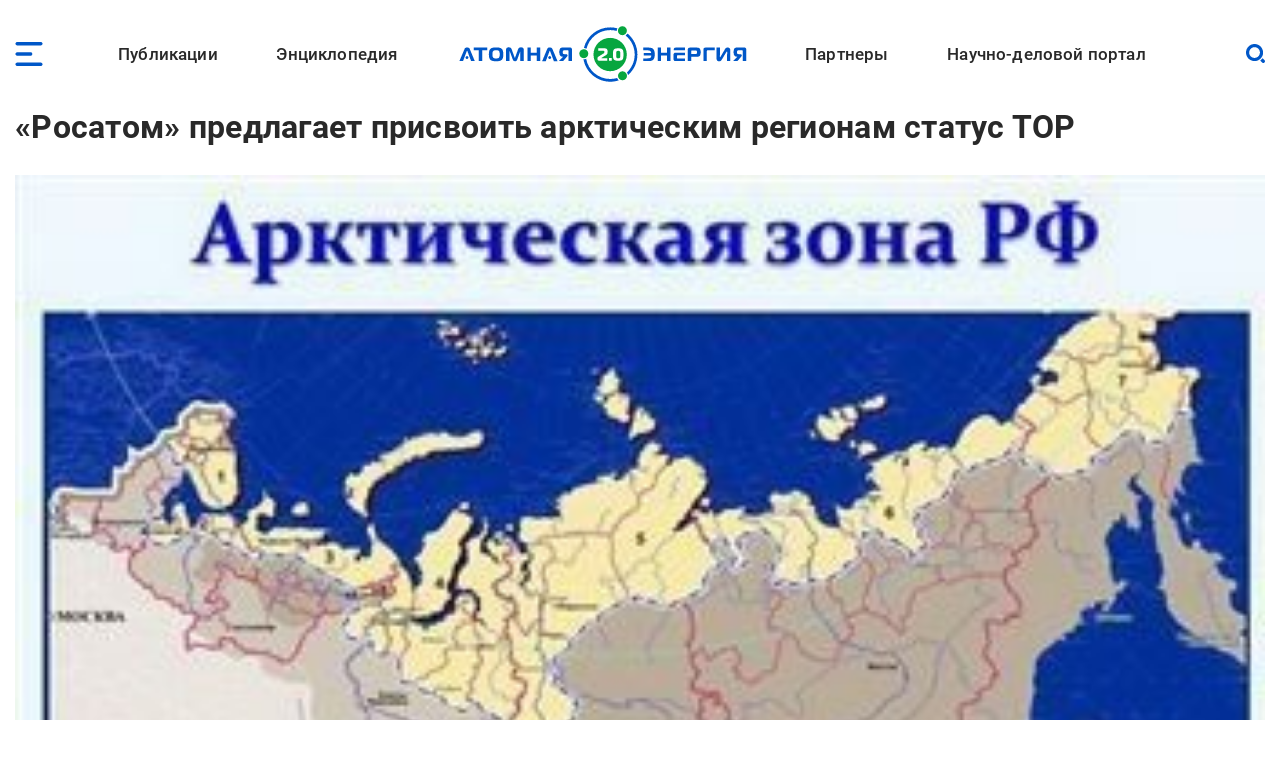

--- FILE ---
content_type: text/html; charset=UTF-8
request_url: https://www.atomic-energy.ru/news/2015/12/01/61567
body_size: 15762
content:
<!DOCTYPE html><html lang="ru" dir="ltr" prefix="og: https://ogp.me/ns#"><head><meta charset="utf-8" /><script async src="https://www.googletagmanager.com/gtag/js?id=G-T0JJ42GLZ3"></script><script>window.dataLayer = window.dataLayer || [];function gtag(){dataLayer.push(arguments)};gtag("js", new Date());gtag("set", "developer_id.dMDhkMT", true);gtag("config", "G-T0JJ42GLZ3", {"groups":"default","page_placeholder":"PLACEHOLDER_page_location"});</script><meta name="description" content="«Росатом» выступил с предложением присвоить статус территории опережающего развития субъектам, расположенным в Арктической зоне. Такую инициативу на заседании делового совета госкомиссии по вопросам развития Арктики озвучил советник гендиректора «Атомредметзолото» Александр Бурутин. Ранее стало известно, что госкомиссия по вопросам развития Арктики, которую возглавляет вице-премьер РФ Дмитрий Рогозин, рассматривает вопрос о присвоении статуса ТОР Таймыру." /><link rel="canonical" href="https://www.atomic-energy.ru/news/2015/12/01/61567" /><meta name="robots" content="max-image-preview:large" /><link rel="image_src" href="/files/images/2015/12/arctic-zona.jpg" /><meta property="og:type" content="Article" /><meta property="og:url" content="https://www.atomic-energy.ru/news/2015/12/01/61567" /><meta property="og:title" content="«Росатом» предлагает присвоить арктическим регионам статус ТОР" /><meta property="og:description" content="«Росатом» выступил с предложением присвоить статус территории опережающего развития субъектам, расположенным в Арктической зоне. Такую инициативу на заседании делового совета госкомиссии по вопросам развития Арктики озвучил советник гендиректора «Атомредметзолото» Александр Бурутин. Ранее стало известно, что госкомиссия по вопросам развития Арктики, которую возглавляет вице-премьер РФ Дмитрий Рогозин, рассматривает вопрос о присвоении статуса ТОР Таймыру." /><meta property="og:image" content="https://www.atomic-energy.ru/files/images/2015/12/arctic-zona.jpg" /><meta property="og:image:url" content="https://www.atomic-energy.ru/files/images/2015/12/arctic-zona.jpg" /><meta property="og:image:secure_url" content="https://www.atomic-energy.ru/files/images/2015/12/arctic-zona.jpg" /><meta property="og:image:type" content="image/jpeg" /><meta property="og:image:width" content="344" /><meta property="og:image:height" content="210" /><meta property="og:image:alt" content="" /><meta name="twitter:card" content="summary_large_image" /><meta name="twitter:title" content="«Росатом» предлагает присвоить арктическим регионам статус ТОР" /><meta name="twitter:description" content="«Росатом» выступил с предложением присвоить статус территории опережающего развития субъектам, расположенным в Арктической зоне. Такую инициативу на заседании делового совета госкомиссии по вопросам развития Арктики озвучил советник гендиректора «Атомредметзолото» Александр Бурутин. Ранее стало известно, что госкомиссия по вопросам развития Арктики, которую возглавляет вице-премьер РФ Дмитрий Рогозин, рассматривает вопрос о присвоении статуса ТОР Таймыру." /><meta name="twitter:image" content="https://www.atomic-energy.ru/files/images/2015/12/arctic-zona.jpg" /><meta name="twitter:image:alt" content="" /><meta name="Generator" content="Drupal 10 (https://www.drupal.org)" /><meta name="MobileOptimized" content="width" /><meta name="HandheldFriendly" content="true" /><meta name="viewport" content="width=device-width, initial-scale=1.0" /><link rel="icon" href="/themes/custom/aenergy/site_logo.png" type="image/png" /><title>«Росатом» предлагает присвоить арктическим регионам статус ТОР | Атомная энергия 2.0</title><link rel="stylesheet" media="all" href="/files/css/css_L0ZwLXp9ePUoBuzcLR3bhnBWlXL46olbvE5_up1zFNE.css?delta=0&amp;language=ru&amp;theme=aenergy&amp;include=[base64]" /><link rel="stylesheet" media="all" href="/files/css/css_aNi6P2gSOFW6wBl_ZM6bs4h5VT4JjbT87C77Mf2vLf4.css?delta=1&amp;language=ru&amp;theme=aenergy&amp;include=[base64]" /></head><body class="energy toolbar-themes toolbar-no-tabs toolbar-no-icons toolbar-themes-admin-theme--sevencust one-sidebar layout-sidebar-second path-node page-node-type-news"> <!-- Yandex.Metrika counter --><script type="text/javascript" >
(function(m,e,t,r,i,k,a){m[i]=m[i]||function(){(m[i].a=m[i].a||[]).push(arguments)};
m[i].l=1*new Date();
for (var j = 0; j < document.scripts.length; j++) {if (document.scripts[j].src === r) { return; }}
k=e.createElement(t),a=e.getElementsByTagName(t)[0],k.async=1,k.src=r,a.parentNode.insertBefore(k,a)})
(window, document, "script", "https://mc.yandex.ru/metrika/tag.js", "ym");
ym(5850427, "init", {
clickmap:true,
trackLinks:true,
accurateTrackBounce:true,
webvisor:true
});
</script><noscript><div><img src="https://mc.yandex.ru/watch/5850427" style="position:absolute; left:-9999px;" alt="" /></div></noscript> <!-- /Yandex.Metrika counter --> <a href="#main-content" class="visually-hidden focusable skip-link"> Перейти к основному содержанию </a><div class="dialog-off-canvas-main-canvas" data-off-canvas-main-canvas> <header id="logo_menu" class="fs"><div id="block-mob-menu-place" class="mob-menu-place block"><div class="click menu_open_btn"></div></div><div class="menu-place"><ul id="superfish-main" class="menu sf-menu sf-main sf-horizontal sf-style-none"><li id="main-menu-link-content48dda292-012f-4317-a5d8-a22328afbdd9" class="sf-depth-1 menuparent"><a href="/publications" class="collaps-header sf-depth-1 menuparent">Публикации</a><ul><div class="ul-place container"><li id="main-menu-link-content4140f31d-1c9c-4560-94d6-724ce953fd1d" class="sf-depth-2 sf-no-children"><a href="/list/news/all" class="sf-depth-2">Новости</a></li><li id="main-menu-link-content91c8954c-ad22-4d02-849c-85b5ef7113a1" class="sf-depth-2 sf-no-children"><a href="/list/statements" class="sf-depth-2">Комментарии экспертов</a></li><li id="main-menu-link-content0b4de615-ada1-4623-b7b1-c2a5b4e48e80" class="sf-depth-2 sf-no-children"><a href="/list/interview" class="sf-depth-2">Интервью</a></li><li id="main-menu-link-content9f62cc7a-cb04-414d-b042-de61f1b8e73a" class="sf-depth-2 sf-no-children"><a href="/list/photo" class="sf-depth-2">Фото</a></li><li id="main-menu-link-content2ad00c3d-0fdd-4e24-a526-20c0e2a7cc87" class="sf-depth-2 sf-no-children"><a href="/list/video" class="sf-depth-2">Видео</a></li><li id="main-menu-link-contentd85b9dee-509e-491a-934f-5ccb84d7fb79" class="sf-depth-2 sf-no-children"><a href="/list/articles" class="sf-depth-2">Статьи</a></li><li id="main-menu-link-content16699258-5895-4fd1-bd28-29947eadb34f" class="sf-depth-2 sf-no-children"><a href="/list/technology" class="sf-depth-2">Технологии</a></li><li id="main-menu-link-contenta3868438-a230-471e-90f6-4331d9d8409b" class="sf-depth-2 sf-no-children"><a href="/list/SMI" class="sf-depth-2">СМИ</a></li><li id="main-menu-link-content3b3c74a9-e42c-4132-aa63-52eedf713ac7" class="sf-depth-2 sf-no-children"><a href="/list/books" class="sf-depth-2">Книги</a></li><li id="main-menu-link-content52aefcb4-4b5f-4f5c-8813-d2bf2f963e4f" class="sf-depth-2 sf-no-children"><a href="/list/journals" class="sf-depth-2">Газеты и журналы</a></li><li id="main-menu-link-contentc189ec23-6a16-4500-90b2-c0b6136dfc05" class="sf-depth-2 sf-no-children"><a href="/list/polezno" class="sf-depth-2">Полезно знать</a></li></div></ul></li><li id="main-menu-link-contentfe1fa1ed-e58f-441a-9459-c965814394aa" class="sf-depth-1 menuparent"><span class="collaps-header sf-depth-1 menuparent nolink">Энциклопедия</span><ul><div class="ul-place container"><li id="main-menu-link-contentdb3efce6-291d-40c9-8d65-2a043450154a" class="sf-depth-2 sf-no-children"><a href="/cat/keywords" class="sf-depth-2">Тематики</a></li><li id="main-menu-link-content24d0005b-12a6-4588-ac06-8bd49bab70d4" class="sf-depth-2 sf-no-children"><a href="/cat/geography" class="sf-depth-2">География</a></li><li id="main-menu-link-contentc3f46244-9a5e-4fdd-b92e-c33deed45d4a" class="sf-depth-2 sf-no-children"><a href="/list/organizations/top" class="sf-depth-2">Организации</a></li><li id="main-menu-link-content9c755045-4c11-4ba0-9c73-f05e77cd32b2" class="sf-depth-2 sf-no-children"><a href="/list/experts/top" class="sf-depth-2">Эксперты</a></li><li id="main-menu-link-contentc9e05ecd-8ac7-4119-9fe2-b02e8633eed5" class="sf-depth-2 sf-no-children"><a href="/list/events/calendar" class="sf-depth-2">Календарь мероприятий</a></li></div></ul></li><li id="main-menu-link-content11f166cc-af13-4865-a28a-4983c356c0f5" class="sf-depth-1 sf-no-children"><a href="/" class="sf-depth-1">Лого</a></li><li id="main-menu-link-content9613e099-3bab-4394-90d9-6e1a65d15f4c" class="sf-depth-1 menuparent"><a href="/partners" class="collaps-header sf-depth-1 menuparent">Партнеры</a><ul><div class="ul-place container"><li id="main-menu-link-contentfa659881-560c-4cf7-aa7c-40e95f6a70af" class="sf-depth-2 menuparent"><a href="/partnership" target="_blank" class="sf-depth-2 menuparent">Генеральный партнер</a><ul><div class="ul-place container"><li id="main-menu-link-content4c0d0373-1c81-458b-ab68-719b634eb050" class="sf-depth-3 sf-no-children"><a href="/General-Partner" class="sf-depth-3">О пакете услуг</a></li></div></ul></li><li id="main-menu-link-contentffe8f042-ae65-4759-8d22-392178c421da" class="sf-depth-2 menuparent"><a href="/Golden-Partner" class="collaps-header-lev2 sf-depth-2 menuparent">Золотые партнеры</a><ul><div class="ul-place container"><li id="main-menu-link-contentb7c354b0-2361-42e5-b6c8-26234e2a2c73" class="sf-depth-3 sf-no-children"><a href="https://www.doza.ru/" target="_blank" rel="nofollow" class="sf-depth-3 sf-external">НПП «Доза»</a></li><li id="main-menu-link-contentf828fc57-f03f-4126-bd61-2a4c111d4a33" class="sf-depth-3 sf-no-children"><a href="https://rosatomtech.ru/" target="_blank" rel="nofollow" class="sf-depth-3 sf-external">Техническая академия Росатома</a></li><li id="main-menu-link-contentc47e0936-91f1-4bc5-9c2d-4497476d1d02" class="sf-depth-3 sf-no-children"><a href="https://www.titan2.ru/" rel="nofollow" class="sf-depth-3 sf-external">ТИТАН-2</a></li><li id="main-menu-link-contentdb736fd3-9390-421e-a328-47ed7ac2e2b4" class="sf-depth-3 sf-no-children"><a href="http://atomdoc.ru" target="_blank" rel="nofollow" class="sf-depth-3 sf-external">Атомдок</a></li><li id="main-menu-link-contentbeb753a8-3c77-43c9-9ed1-760ee89de8ca" class="sf-depth-3 sf-no-children"><a href="https://www.res-e.ru/?utm_source=ae2.0&amp;utm_medium=information%20partners&amp;utm_campaign=cooperation" rel="nofollow" class="sf-depth-3 sf-external">РЭС Инжиниринг</a></li><li id="main-menu-link-content6b22305f-f2e5-4ce2-b85a-1ec8a0f85964" class="sf-depth-3 sf-no-children"><a href="https://tdgroup.ru/" target="_blank" rel="nofollow" class="sf-depth-3 sf-external">ТД Групп</a></li><li id="main-menu-link-content2650a7a1-ecaf-4470-992e-d5875c9f9909" class="sf-depth-3 sf-no-children"><a href="https://ioes.ru" rel="nofollow" class="sf-depth-3 sf-external">Оргэнергострой</a></li><li id="main-menu-link-contenta13b19ea-ab99-4928-bd03-0d27bf338ea9" class="sf-depth-3 sf-no-children"><a href="https://okan.ru/" rel="nofollow" class="sf-depth-3 sf-external">ОКАН</a></li><li id="main-menu-link-content5a66e4d9-ae40-44fb-b61d-7c339a796d80" class="sf-depth-3 sf-no-children"><a href="https://atom-sar.ru/" rel="nofollow" class="sf-depth-3 sf-external">СпецАтомРесурс</a></li><li id="main-menu-link-content85d8c8e2-8899-4521-87e3-4c56627a9d8e" class="sf-depth-3 sf-no-children"><a href="/Golden-Partner" class="sf-depth-3">О пакете услуг</a></li></div></ul></li><li id="main-menu-link-content29b975c9-7431-4b8a-9005-36ddccae53fd" class="sf-depth-2 menuparent"><a href="/Silver-Partner" class="collaps-header-lev2 sf-depth-2 menuparent">Серебряные партнеры</a><ul><div class="ul-place container"><li id="main-menu-link-contentb5cca28c-8deb-451d-a55b-4bc8fb480d22" class="sf-depth-3 sf-no-children"><a href="http://www.profatom.ru/" target="_blank" rel="nofollow" class="sf-depth-3 sf-external">РПРАЭП</a></li><li id="main-menu-link-contente9027229-9bb0-4a5c-813e-5f341c1d977e" class="sf-depth-3 sf-no-children"><a href="https://atomtor.ru/" class="nofollow sf-depth-3 sf-external">Атом-ТОР</a></li><li id="main-menu-link-contenta3e2dab5-d578-432a-b64f-efb6e36ad924" class="sf-depth-3 sf-no-children"><a href="https://atomsro.ru/" rel="nofollow" class="sf-depth-3 sf-external">СРО атомной отрасли</a></li><li id="main-menu-link-content1ab4f8a7-41d4-4e1f-8d0c-2759d93e7dae" class="sf-depth-3 sf-no-children"><a href="https://grouphms.ru/" rel="nofollow" class="sf-depth-3 sf-external">Группа ГМС</a></li><li id="main-menu-link-content6c09f13c-c1e1-4bee-85b4-fa1baef26f0a" class="sf-depth-3 sf-no-children"><a href="https://bair.pro/" target="_blank" rel="nofollow" class="sf-depth-3 sf-external">BAiR</a></li><li id="main-menu-link-content877b54d4-4a03-401d-b2f2-130ea4e8e503" class="sf-depth-3 sf-no-children"><a href="/Silver-Partner" class="sf-depth-3">О пакете услуг</a></li></div></ul></li><li id="main-menu-link-contentda436be1-d10c-43f7-8718-4c419a946c67" class="sf-depth-2 menuparent"><a href="/Basic-Partner" class="collaps-header-lev2 sf-depth-2 menuparent">Базовые партнеры</a><ul><div class="ul-place container"><li id="main-menu-link-content37003682-6e2d-4ebe-998f-7083b085e92c" class="sf-depth-3 sf-no-children"><a href="https://aem-group.ru/" rel="nofollow" class="sf-depth-3 sf-external">Машиностроительный дивизион Росатома</a></li><li id="main-menu-link-content90130e09-c249-4580-8a69-97050a81a9bf" class="sf-depth-3 sf-no-children"><a href="https://www.tvel.ru" target="_blank" rel="nofollow" class="sf-depth-3 sf-external">Топливный дивизион Росатома</a></li><li id="main-menu-link-content683b29c7-587f-4c89-9980-b4450cb4ce44" class="sf-depth-3 sf-no-children"><a href="https://www.rusatom-utilities.ru" target="_blank" rel="nofollow" class="sf-depth-3 sf-external">Росатом Инфраструктурные решения</a></li><li id="main-menu-link-content9f209f26-5d97-47a1-9a0f-16c462e96da9" class="sf-depth-3 sf-no-children"><a href="http://www.giredmet.ru" target="_blank" rel="nofollow" class="sf-depth-3 sf-external">Химико-технологический кластер Научного дивизиона Росатома</a></li><li id="main-menu-link-content70412fed-a646-42a6-acae-130c23b42700" class="sf-depth-3 sf-no-children"><a href="https://interpolyaris.ru/" rel="nofollow" class="sf-depth-3 sf-external">ИнтерПолярис</a></li><li id="main-menu-link-contentb856faf7-111a-4655-b35c-c0c5f8ace931" class="sf-depth-3 sf-no-children"><a href="https://eskm.net" target="_blank" rel="nofollow" class="sf-depth-3 sf-external">ЭСКМ</a></li><li id="main-menu-link-content13f3d1ef-cd7a-4bac-a83e-184c5132d2f4" class="sf-depth-3 sf-no-children"><a href="https://nacec.ru" target="_blank" rel="nofollow" class="sf-depth-3 sf-external">НАИКС</a></li><li id="main-menu-link-content1ee26532-9aa1-4584-9c76-08da4740faba" class="sf-depth-3 sf-no-children"><a href="https://intehros.ru/" rel="nofollow" class="sf-depth-3 sf-external">ИНТЕХРОС</a></li><li id="main-menu-link-content88ef6ce0-8349-4a89-9057-c8ee827f15c2" class="sf-depth-3 sf-no-children"><a href="https://cpti.tvel.ru/" rel="nofollow" class="sf-depth-3 sf-external">ЦПТИ</a></li><li id="main-menu-link-content16530a86-bcff-4adf-9e37-63e9e80044fc" class="sf-depth-3 sf-no-children"><a href="https://www.sgsd.ru/" rel="nofollow" class="sf-depth-3 sf-external">СибГазСтройДеталь</a></li><li id="main-menu-link-contentc2253bbe-a551-4a6e-a27d-8c9ecec2d082" class="sf-depth-3 sf-no-children"><a href="https://west-e.ru/" rel="nofollow" class="sf-depth-3 sf-external">Вест-Инжиниринг</a></li><li id="main-menu-link-contentcfdf946b-c953-4cba-80e4-d0c8e4a8ed4d" class="sf-depth-3 sf-no-children"><a href="/Basic-Partner" class="sf-depth-3">О пакете услуг</a></li></div></ul></li><li id="main-menu-link-contentea511954-d758-449c-bfac-ff7050b1432d" class="sf-depth-2 sf-no-children"><a href="/partners" class="sf-depth-2">Информационные партнеры</a></li></div></ul></li><li id="main-menu-link-content7c9bd1b9-6fa4-4576-b723-92f21dcc7ec8" class="sf-depth-1 menuparent"><a href="/about" class="collaps-header sf-depth-1 menuparent">Научно-деловой портал</a><ul><div class="ul-place container"><li id="main-menu-link-content17d21556-531f-429e-9994-5fd2804f987d" class="sf-depth-2 sf-no-children"><a href="/about" class="sf-depth-2">О проекте</a></li><li id="main-menu-link-contentcc576c0c-94ae-440d-b9fd-eb419927a957" class="sf-depth-2 sf-no-children"><a href="/partnership" class="sf-depth-2">Годовые коммуникационные услуги</a></li><li id="main-menu-link-content4acfd8b2-2ec7-4e25-b455-cbc28d56a4e5" class="sf-depth-2 sf-no-children"><a href="/single-publications" target="_self" class="sf-depth-2">Разовые публикации</a></li><li id="main-menu-link-content76dbcaed-4dd5-4a8c-8f49-ca23a729fbab" class="sf-depth-2 sf-no-children"><a href="/open-active-links" class="sf-depth-2">Высокоточные SEO-публикации</a></li><li id="main-menu-link-content45f49461-7061-4b17-be9d-d98bb7011805" class="sf-depth-2 sf-no-children"><a href="/contacts" class="sf-depth-2">Контакты</a></li></div></ul></li></ul></div><div id="block-logo" class="block"> <a href="/"> <img src="/themes/custom/aenergy/logo.svg" /></a></div><div id="block-search-btn-place" class="search-btn-place block"><div class="click search_open_btn"></div><div class="search close_btn"><p></p><p></p></div></div><div class="views-exposed-form search-form-place block" data-drupal-selector="views-exposed-form-sitesearch-page-1" id="block-sitesearch-filtr"><form action="/sitesearch" method="get" id="views-exposed-form-sitesearch-page-1" accept-charset="UTF-8"><div class="form--inline clearfix"><div class="js-form-item form-item js-form-type-textfield form-type-textfield js-form-item-text form-item-text form-no-label"> <input placeholder="Поиск" data-drupal-selector="edit-text" type="text" id="edit-text" name="text" value="" size="30" maxlength="128" class="form-text" /></div><div data-drupal-selector="edit-actions" class="form-actions js-form-wrapper form-wrapper" id="edit-actions"><input data-drupal-selector="edit-submit-sitesearch" type="submit" id="edit-submit-sitesearch" value="Искать" class="button js-form-submit form-submit" /></div></div></form></div> </header> <header id="page_headering" class="fs"><div class="container"><div class="views-element-container fs block" id="block-node-title-block"><div class="node-title fs"><h1>«Росатом» предлагает присвоить арктическим регионам статус ТОР</h1></div></div><div class="views-element-container fs block" id="block-first-foto-block"><div class="picture"> <img loading="lazy" src="/files/styles/first_foto/public/images/2015/12/arctic-zona.jpg" width="344" height="210" alt=" " title=" " class="image-style-first-foto" /></div></div></div> </header><div id="page" class="fs"><div class="container"><div id="content" class="blocks"><div class="section"><div data-drupal-messages-fallback class="hidden"></div><article class="node node--type-news node--view-mode-full fs"><div class="node__content"><div class="field designations field--type-viewfield field--label-hidden"><div class="subject">Новости</div><div class="line"><div class="date"><time datetime="2015-12-01T06:18:41+03:00" class="datetime">01 декабря 2015</time></div><div class="viewed">5</div></div><div class="node-meta__share"><div class="likely" data-title="«Росатом» предлагает присвоить арктическим регионам статус ТОР"><div class="vkontakte"></div><div class="telegram"></div><div class="whatsapp"></div></div></div></div><div class="field field--name-body field--type-text-with-summary field--label-hidden lightgallery accent-links field__item"><h3>«Росатом» выступил с предложением присвоить статус территории опережающего развития субъектам, расположенным в Арктической зоне.</h3><p>Такую инициативу на заседании делового совета госкомиссии по вопросам развития Арктики озвучил советник гендиректора «Атомредметзолото» Александр Бурутин.</p><p>Ранее стало известно, что госкомиссия по вопросам развития Арктики, которую возглавляет вице-премьер РФ Дмитрий Рогозин, рассматривает вопрос о присвоении статуса ТОР Таймыру.</p><p>Под территорией опережающего социально-экономического развития понимается часть территории субъекта Российской Федерации, на которой действует особый правовой режим осуществления предпринимательской и иной деятельности для формирования благоприятной среды с целью привлечения инвестиций, обеспечения ускоренного развития экономики и создания комфортных условий для обеспечения жизнедеятельности населения.</p></div><div class="source_likely body-left-margin fs"><div class="field field--name-field-vyvod-istochnik field--type-viewfield field--label-hidden"><div class="label">Источник:</div><div class="item"><!--noindex--> <a href="http://www.arctic-info.ru/news/30-11-2015/-rosatom--predlagaet-prisvoit_-arkticeskim-regionam-statys-tor" rel="nofollow" target="_blank">arctic-info.ru</a><!--/noindex--></div></div><div class="field field--name-field-likely field--type-viewfield field--label-hidden"><div class="node-meta__share"><div class="likely" data-title="«Росатом» предлагает присвоить арктическим регионам статус ТОР"><div class="vkontakte"></div><div class="telegram"></div><div class="whatsapp"></div></div></div></div></div></div></article><div id="block-vneshniekommentarii" class="node-comments body-left-margin fs block"> <!-- Put this script tag to the<head> of your page --><script type="text/javascript" src="https://vk.com/js/api/openapi.js?168"></script><script type="text/javascript">
VK.init({ apiId: 8093815, onlyWidgets: true });
</script><!-- Put this div tag to the place, where the Comments block will be --><div id="vk_comments"></div><script type="text/javascript">
VK.Widgets.Comments("vk_comments", {limit: 20, attach: "*"});
</script></div></div></div> <aside id="sidebar_second" class="under-page"><div class="views-element-container thumbed-list short-thumbs tematiki block" id="block-nodes-fields-block-1"><div class="block-title fs" >Тематические разделы</div><div class="block-content fs"><div class="row"><div class="picture"> <a href="/Arctic" hreflang="ru"><img loading="lazy" src="/files/styles/thumb/public/taxonomy/arctic_0.jpg" width="130" height="130" class="image-style-thumb" /></a></div><div class="title-count"> <span class="title"><a href="/Arctic" hreflang="ru">Арктика</a></span><span class="count"><span>1100</span></span></div></div></div></div><div class="views-element-container thumbed-list persons block" id="block-nodes-fields-block-3"><div class="block-title fs" >Эксперты</div><div class="block-content fs"><div class="row"><div class="picture"> <a href="/experts/rogozin-dmitrii-olegovich" hreflang="ru"><img loading="lazy" src="/files/styles/thumb/public/images/photo/41d44fbd0935a4a542fe.jpg" width="130" height="107" alt=" " title=" " class="image-style-thumb" /></a></div><div class="near-foto"><div class="title-count"> <span class="title"><a href="/experts/rogozin-dmitrii-olegovich" hreflang="ru">Рогозин Дмитрий Олегович</a></span><span class="count"><span>252</span></span></div><div class="subtitle comptype"><a href="/Roskosmos" hreflang="ru">Роскосмос</a></div><div class="subtitle man"><a href="/jobtitle/byvshii-generalnyi-direktor" hreflang="ru">Бывший генеральный директор</a></div></div></div></div></div><div class="views-element-container thumbed-list organizations block" id="block-nodes-fields-block-4"><div class="block-title fs" >Организации</div><div class="block-content fs"><div class="row"><div class="picture"> <a href="/ARMZ" hreflang="ru"><img loading="lazy" src="/files/styles/thumb/public/images/logo/bez_nazvaniya_2.jpg" width="130" height="60" alt=" " class="image-style-thumb" /></a></div><div class="near-foto"><div class="title-count"> <span class="title"><a href="/ARMZ" hreflang="ru">Росатом недра (бывш. Атомредметзолото, АРМЗ)</a></span><span class="count"><span>1088</span></span></div><div class="subtitle comptype"><a href="/organizations/sector/uranodobyvayushchii-kompleks" hreflang="ru">Добыча урана и полезных ископаемых</a></div><div class="subtitle globe"><a href="/Russia/Moscow" hreflang="ru">Москва</a></div></div></div></div></div><div class="views-element-container thumbed-list pub-by-theme block" id="block-views-block-publikacii-po-teme-na-solr-block-1"><div class="block-title fs" >Публикации по теме</div><div class="block-content fs"><div class="row"><div class="picture"> <a href="/news/2018/02/26/83632" hreflang="ru"><img loading="lazy" src="/files/styles/thumb_square/public/images/2018/02/mbir-stroika.jpg" width="130" height="130" alt=" " title="Стройплощадка реактора МБИР " class="image-style-thumb-square" /></a></div><div class="near-foto"><div class="title-count"><a href="/news/2018/02/26/83632" hreflang="ru">Росатом предлагает присвоить реактору МБИР статус меганаучного проекта</a></div><div class="subtitles subject-date-viewed"><div class="subject">Новости</div><div class="date"><time datetime="2018-02-26T11:42:15+03:00" class="datetime">26 фев 2018</time></div><div class="viewed">6</div></div></div></div><div class="row"><div class="picture"> <img alt="«Росатом» прорабатывает возможность обеспечения арктических регионов СПГ с помощью барж" src="/files/taxonomy/logo_0.svg" width="101" height="101" /></div><div class="near-foto"><div class="title-count"><a href="/news/2020/10/29/108314" hreflang="ru">«Росатом» прорабатывает возможность обеспечения арктических регионов СПГ с помощью барж</a></div><div class="subtitles subject-date-viewed"><div class="subject">Новости</div><div class="date"><time datetime="2020-10-29T13:50:15+03:00" class="datetime">29 окт 2020</time></div><div class="viewed">5</div></div></div></div><div class="row"><div class="picture"> <a href="/video/75423" hreflang="ru"><img src="/files/styles/thumb_square/public/video_thumbnails/bwMXrDyezss.jpg" width="130" height="130" alt="" loading="lazy" class="image-style-thumb-square" /></a></div><div class="near-foto"><div class="title-count"><a href="/video/75423" hreflang="ru">Кольской АЭС присвоен статус ПСР-предприятия</a></div><div class="subtitles subject-date-viewed"><div class="subject">Видео</div><div class="date"><time datetime="2017-05-02T14:44:41+03:00" class="datetime">02 Май 2017</time></div><div class="viewed">6</div></div></div></div><div class="row"><div class="picture"> <a href="/news/2020/05/22/103921" hreflang="ru"><img loading="lazy" src="/files/styles/thumb_square/public/images/2020/05/klnaes_lider-psr.jpg" width="130" height="130" alt=" " title=" " class="image-style-thumb-square" /></a></div><div class="near-foto"><div class="title-count"><a href="/news/2020/05/22/103921" hreflang="ru">Калининской АЭС присвоен статус «Лидер ПСР»</a></div><div class="subtitles subject-date-viewed"><div class="subject">Новости</div><div class="date"><time datetime="2020-05-22T16:11:13+03:00" class="datetime">22 Май 2020</time></div><div class="viewed">17</div></div></div></div><div class="row"><div class="picture"> <a href="/news/2016/07/18/67578" hreflang="ru"><img loading="lazy" src="/files/styles/thumb_square/public/images/2016/07/atomflot.jpg" width="130" height="130" alt=" " title=" " class="image-style-thumb-square" /></a></div><div class="near-foto"><div class="title-count"><a href="/news/2016/07/18/67578" hreflang="ru">«Росатомфлоту» присвоен статус федеральной ядерной организации</a></div><div class="subtitles subject-date-viewed"><div class="subject">Новости</div><div class="date"><time datetime="2016-07-18T03:58:42+03:00" class="datetime">18 июл 2016</time></div><div class="viewed">6</div></div></div></div><div class="row"><div class="picture"> <a href="/news/2019/12/05/99762" hreflang="ru"><img loading="lazy" src="/files/styles/thumb_square/public/images/2019/12/-galleryatm1.jpg" width="130" height="130" alt=" " title=" " class="image-style-thumb-square" /></a></div><div class="near-foto"><div class="title-count"><a href="/news/2019/12/05/99762" hreflang="ru">Росатом предлагает цифровые продукты «Умного города» регионам ЦФО</a></div><div class="subtitles subject-date-viewed"><div class="subject">Новости</div><div class="date"><time datetime="2019-12-05T13:00:24+03:00" class="datetime">05 дек 2019</time></div><div class="viewed">14</div></div></div></div><div class="row"><div class="picture"> <a href="/news/2021/11/18/119545" hreflang="ru"><img loading="lazy" src="/files/styles/thumb_square/public/images/2021/11/786099.jpg" width="130" height="130" alt="Русатом Оверсиз " title="Проект АЭС малой мощности в Якутии на базе реакторной установки РИТМ-200Н " class="image-style-thumb-square" /></a></div><div class="near-foto"><div class="title-count"><a href="/news/2021/11/18/119545" hreflang="ru">Росатом начал разработку для арктических регионов малых АЭС с водородными аккумуляторами</a></div><div class="subtitles subject-date-viewed"><div class="subject">Новости</div><div class="date"><time datetime="2021-11-18T06:56:14+03:00" class="datetime">18 ноя 2021</time></div><div class="viewed">52</div></div></div></div><div class="row"><div class="picture"> <a href="/news/2020/07/09/105267" hreflang="ru"><img loading="lazy" src="/files/styles/thumb_square/public/images/2020/07/736273ddf8222abc20b6f0ce1143b5f41.jpg" width="130" height="130" alt=" " title=" " class="image-style-thumb-square" /></a></div><div class="near-foto"><div class="title-count"><a href="/news/2020/07/09/105267" hreflang="ru">«Росатом» предлагает государству единый тариф на переработку опасных отходов</a></div><div class="subtitles subject-date-viewed"><div class="subject">Новости</div><div class="date"><time datetime="2020-07-09T13:40:35+03:00" class="datetime">09 июл 2020</time></div><div class="viewed">79</div></div></div></div><div class="row"><div class="picture"> <a href="/video/147931" hreflang="ru"><img src="/files/styles/thumb_square/public/video_thumbnails/namb5S2XRcA.jpg" width="130" height="130" alt="" loading="lazy" class="image-style-thumb-square" /></a></div><div class="near-foto"><div class="title-count"><a href="/video/147931" hreflang="ru">ПМЭФ 2024: Арктический план. Международный аспект. Панов Владимир, «Росатом»</a></div><div class="subtitles subject-date-viewed"><div class="subject">Видео</div><div class="date"><time datetime="2024-07-25T04:14:52+03:00" class="datetime">25 июл 2024</time></div><div class="viewed">90</div></div></div></div><div class="row"><div class="picture"> <a href="/news/2018/10/10/89493" hreflang="ru"><img loading="lazy" src="/files/styles/thumb_square/public/images/2018/10/gorod-sosnovyi-bor-len-oblasti-1080x810.jpg" width="130" height="130" alt=" " title="Город Сосновый Бор " class="image-style-thumb-square" /></a></div><div class="near-foto"><div class="title-count"><a href="/news/2018/10/10/89493" hreflang="ru">Городу Сосновый Бор предложили присвоить статус наукограда</a></div><div class="subtitles subject-date-viewed"><div class="subject">Новости</div><div class="date"><time datetime="2018-10-10T04:35:03+03:00" class="datetime">10 окт 2018</time></div><div class="viewed">41</div></div></div></div></div></div> </aside></div></div> <footer id="footer_1" class="fs"><div class="container"><div id="block-zolotyepartnery" class="fs block"><div class="block-title fs" >Золотые партнеры</div><div class="block-content fs"> <a href="https://www.doza.ru/" target="_blank" rel="nofollow"> <img alt="doza.ru" src="/files/partners/doza.svg" /></a><a href="https://rosatomtech.ru/" target="_blank" rel="nofollow"> <img src="/files/partners/rosatomtech.svg" alt="rosatomtech"> </a><a href="https://www.titan2.ru/" target="_blank" rel="nofollow"> <img src="/files/partners/titan2.svg" alt="Titan2"> </a><a href="https://tdgroup.ru/" target="_blank" rel="nofollow"> <img src="/files/partners/TDGROUP.svg" alt="TDGroup"> </a><a href="https://www.res-e.ru/?utm_source=ae2.0&utm_medium=futer&utm_campaign=cooperation" target="_blank" rel="nofollow"> <img src="/files/partners/res.svg" alt="res-e.ru"> </a><a href="https://okan.ru/" target="_blank" rel="nofollow"> <img src="/files/partners/okan.svg" alt="OKAN"> </a><a href="http://atomdoc.ru/" target="_blank" rel="nofollow"> <img alt="atomdoc.ru" src="/files/partners/artomdok.png" /></a><a href="https://www.radcontrol.pro/" target="_blank" rel="nofollow"> <img alt="radcontrol.pro" src="/files/partners/UMC.svg" alt="Radcontrol" /></a><a href="https://atom-sar.ru/" target="_blank" rel="nofollow"> <img alt="atom-sar.ru" src="/files/partners/SAR.svg" alt="SpecAtomResurs" /></a></div></div></div> </footer> <footer id="footer_2" class="fs"><div class="container"><div id="block-social" class="social-links block"> <a class="rutube" href="https://rutube.ru/channel/24721138" rel="nofollow" target="_blank"></a><a class="rss" href="https://dzen.ru/atomic-energy.ru" target="_blank"></a><a class="tg one" href="https://t.me/Nuclear_Energy_Russia" rel="nofollow" target="_blank"></a><a class="tg two" href="https://t.me/Open_Nuclear_Chat" rel="nofollow" target="_blank"></a><a class="vk" href="https://vk.com/AtomicEnergyRu" rel="nofollow" target="_blank"></a><a class="youtube" href="https://www.youtube.com/c/AtomicEnergyRu" rel="nofollow" target="_blank"></a><a class="rss" href="/news/rss.xml" target="_blank"></a></div><nav id="block-bottom-menu" class="bottom-menu block block-menu navigation menu--footer"><ul class="menu" ><li> <a href="/about" data-drupal-link-system-path="node/71624">О проекте</a></li><li> <a href="/partnership" data-drupal-link-system-path="node/56347">Сотрудничество и реклама</a></li><li> <a href="/why-nuclear" data-drupal-link-system-path="node/72701">Почему «атом»?</a></li><li> <a href="/contacts" data-drupal-link-system-path="node/55">Контакты</a></li></ul> </nav><div id="block-premiya" class="premiya block"> <img alt="Премия" width="260" height="82" src="/files/custom_blocks/premiya.svg" /></div></div> </footer> <footer id="footer_3" class="fs"><div class="container"><div id="block-copyright" class="copyright block"> Научно-деловой портал «Атомная энергия 2.0» (2008-2026). Свидетельство о регистрации Эл № ФС 77-72853.<br/>При использовании публикаций нашего СМИ активная ссылка приветствуется.</a></div><div id="block-kodyandeksmetrika" class="counters-place block"> <!-- Yandex.Metrika informer --> <a href="https://metrika.yandex.ru/stat/?id=5850427&amp;from=informer" target="_blank" rel="nofollow"><img src="https://informer.yandex.ru/informer/5850427/3_1_FFFFFFFF_EFEFEFFF_0_pageviews" style="width:88px; height:31px; border:0;" alt="Яндекс.Метрика" title="Яндекс.Метрика: данные за сегодня (просмотры, визиты и уникальные посетители)" class="ym-advanced-informer" data-cid="5850427" data-lang="ru" /></a><!-- /Yandex.Metrika informer --><!--LiveInternet counter--><script type="text/javascript"><!--
document.write("<a href='http://www.liveinternet.ru/click' "+
"target=_blank><img src='//counter.yadro.ru/hit?t14.11;r"+
escape(document.referrer)+((typeof(screen)=="undefined")?"":
";s"+screen.width+"*"+screen.height+"*"+(screen.colorDepth?
screen.colorDepth:screen.pixelDepth))+";u"+escape(document.URL)+
";h"+escape(document.title.substring(0,80))+";"+Math.random()+
"' alt='' title='LiveInternet: показано число просмотров за 24"+
" часа, посетителей за 24 часа и за сегодня' "+
"border='0' width='88' height='31'><\/a>")
//--></script><!--/LiveInternet--></div></div> </footer><div class="overlay"><div class="overlay_bg"><div class="mob-menu"><div class="container"><div class="inner"> <nav id="block-main" class="main-links fs block block-menu navigation menu--main"><ul class="menu" ><li> <a href="/publications" class="collaps-header" data-drupal-link-system-path="publications">Публикации</a><ul class="menu"><li> <a href="/list/news/all" data-drupal-link-system-path="list/news/all">Новости</a></li><li> <a href="/list/statements" data-drupal-link-system-path="list/statements">Комментарии экспертов</a></li><li> <a href="/list/interview" data-drupal-link-system-path="list/interview">Интервью</a></li><li> <a href="/list/photo" data-drupal-link-system-path="list/photo">Фото</a></li><li> <a href="/list/video" data-drupal-link-system-path="list/video">Видео</a></li><li> <a href="/list/articles" data-drupal-link-system-path="list/articles">Статьи</a></li><li> <a href="/list/technology" data-drupal-link-system-path="list/technology">Технологии</a></li><li> <a href="/list/SMI" data-drupal-link-system-path="list/SMI">СМИ</a></li><li> <a href="/list/books" data-drupal-link-system-path="list/books">Книги</a></li><li> <a href="/list/journals" data-drupal-link-system-path="list/journals">Газеты и журналы</a></li><li> <a href="/list/polezno" data-drupal-link-system-path="list/polezno">Полезно знать</a></li></ul></li><li> <span class="collaps-header">Энциклопедия</span><ul class="menu"><li> <a href="/cat/keywords" data-drupal-link-system-path="cat/keywords">Тематики</a></li><li> <a href="/cat/geography" data-drupal-link-system-path="cat/geography">География</a></li><li> <a href="/list/organizations/top" data-drupal-link-system-path="list/organizations/top">Организации</a></li><li> <a href="/list/experts/top" data-drupal-link-system-path="list/experts/top">Эксперты</a></li><li> <a href="/list/events/calendar" data-drupal-link-system-path="list/events/calendar">Календарь мероприятий</a></li></ul></li><li class="to-front"> <a href="/" data-drupal-link-system-path="&lt;front&gt;">Лого</a></li><li> <a href="/partners" class="collaps-header" data-drupal-link-system-path="node/5884">Партнеры</a><ul class="menu"><li> <a href="/partnership" target="_blank" data-drupal-link-system-path="node/56347">Генеральный партнер</a></li><li> <a href="/Golden-Partner" class="collaps-header-lev2" data-drupal-link-system-path="node/138124">Золотые партнеры</a><ul class="menu"><li> <a href="https://www.doza.ru/" target="_blank" rel="nofollow">НПП «Доза»</a></li><li> <a href="https://rosatomtech.ru/" target="_blank" rel="nofollow">Техническая академия Росатома</a></li><li> <a href="https://www.titan2.ru/" rel="nofollow">ТИТАН-2</a></li><li> <a href="http://atomdoc.ru" target="_blank" rel="nofollow">Атомдок</a></li><li> <a href="https://www.res-e.ru/?utm_source=ae2.0&amp;utm_medium=information%20partners&amp;utm_campaign=cooperation" rel="nofollow">РЭС Инжиниринг</a></li><li> <a href="https://tdgroup.ru/" target="_blank" rel="nofollow">ТД Групп</a></li><li> <a href="https://ioes.ru" rel="nofollow">Оргэнергострой</a></li><li> <a href="https://okan.ru/" rel="nofollow">ОКАН</a></li><li> <a href="https://atom-sar.ru/" rel="nofollow">СпецАтомРесурс</a></li><li> <a href="/Golden-Partner" data-drupal-link-system-path="node/138124">О пакете услуг</a></li></ul></li><li> <a href="/Silver-Partner" class="collaps-header-lev2" data-drupal-link-system-path="node/138123">Серебряные партнеры</a><ul class="menu"><li> <a href="http://www.profatom.ru/" target="_blank" rel="nofollow">РПРАЭП</a></li><li> <a href="https://atomtor.ru/" class="nofollow">Атом-ТОР</a></li><li> <a href="https://atomsro.ru/" rel="nofollow">СРО атомной отрасли</a></li><li> <a href="https://grouphms.ru/" rel="nofollow">Группа ГМС</a></li><li> <a href="https://bair.pro/" target="_blank" rel="nofollow">BAiR</a></li><li> <a href="/Silver-Partner" data-drupal-link-system-path="node/138123">О пакете услуг</a></li></ul></li><li> <a href="/Basic-Partner" class="collaps-header-lev2" data-drupal-link-system-path="node/138122">Базовые партнеры</a><ul class="menu"><li> <a href="https://aem-group.ru/" rel="nofollow">Машиностроительный дивизион Росатома</a></li><li> <a href="https://www.tvel.ru" target="_blank" rel="nofollow">Топливный дивизион Росатома</a></li><li> <a href="https://www.rusatom-utilities.ru" target="_blank" rel="nofollow">Росатом Инфраструктурные решения</a></li><li> <a href="http://www.giredmet.ru" target="_blank" rel="nofollow">Химико-технологический кластер Научного дивизиона Росатома</a></li><li> <a href="https://interpolyaris.ru/" rel="nofollow">ИнтерПолярис</a></li><li> <a href="https://eskm.net" target="_blank" rel="nofollow">ЭСКМ</a></li><li> <a href="https://nacec.ru" target="_blank" rel="nofollow">НАИКС</a></li><li> <a href="https://intehros.ru/" rel="nofollow">ИНТЕХРОС</a></li><li> <a href="https://cpti.tvel.ru/" rel="nofollow">ЦПТИ</a></li><li> <a href="https://www.sgsd.ru/" rel="nofollow">СибГазСтройДеталь</a></li><li> <a href="https://west-e.ru/" rel="nofollow">Вест-Инжиниринг</a></li><li> <a href="/Basic-Partner" data-drupal-link-system-path="node/138122">О пакете услуг</a></li></ul></li><li> <a href="/partners" data-drupal-link-system-path="node/5884">Информационные партнеры</a></li></ul></li><li> <a href="/about" class="collaps-header" data-drupal-link-system-path="node/71624">Научно-деловой портал</a><ul class="menu"><li> <a href="/about" data-drupal-link-system-path="node/71624">О проекте</a></li><li> <a href="/partnership" data-drupal-link-system-path="node/56347">Годовые коммуникационные услуги</a></li><li> <a href="/single-publications" target="_self" data-drupal-link-system-path="node/151112">Разовые публикации</a></li><li> <a href="/open-active-links" data-drupal-link-system-path="node/135623">Высокоточные SEO-публикации</a></li><li> <a href="/contacts" data-drupal-link-system-path="node/55">Контакты</a></li></ul></li></ul> </nav><nav id="block-temyatomnayaotrasl" class="themes block block-menu navigation menu--temy-atomnaya-otrasl"><div class="block-title collaps-header" id="block-temyatomnayaotrasl-menu">Атомная отрасль</div><div class="block-content"><ul class="menu" ><li> <a href="/national-nuclear-programmes" data-drupal-link-system-path="taxonomy/term/724">Национальные атомные программы</a></li><li> <a href="/GR" data-drupal-link-system-path="taxonomy/term/1568">Государство и отрасль</a></li><li> <a href="/PublicRelations" data-drupal-link-system-path="taxonomy/term/207">Диалог с общественностью</a></li><li> <a href="/nuclear-promotion" data-drupal-link-system-path="taxonomy/term/5882">Популяризация и просвещение</a></li><li> <a href="/education-career" data-drupal-link-system-path="taxonomy/term/1033">Образование и карьера</a></li><li> <a href="/nuclear-training" data-drupal-link-system-path="taxonomy/term/3978">Ядерное обучение</a></li><li> <a href="/appointments" data-drupal-link-system-path="taxonomy/term/4513">Кадровые изменения</a></li><li> <a href="/children" data-drupal-link-system-path="taxonomy/term/4602">Дети и школьники</a></li><li> <a href="/young-specialists" data-drupal-link-system-path="taxonomy/term/5007">Молодые специалисты</a></li><li> <a href="/women" data-drupal-link-system-path="taxonomy/term/5432">Женщины и отрасль</a></li><li> <a href="/veterans" data-drupal-link-system-path="taxonomy/term/1484">Ветераны</a></li><li> <a href="/union" data-drupal-link-system-path="taxonomy/term/639">Профсоюзы</a></li><li> <a href="/volunteering" data-drupal-link-system-path="taxonomy/term/6781">Волонтерство</a></li><li> <a href="/charity" data-drupal-link-system-path="taxonomy/term/2593">Благотворительность</a></li><li> <a href="/sport" data-drupal-link-system-path="taxonomy/term/514">Атомный спорт</a></li><li> <a href="/health-and-medicine" data-drupal-link-system-path="taxonomy/term/196">Здоровье и медицина</a></li><li> <a href="/social-policy" data-drupal-link-system-path="taxonomy/term/400">Социальная политика</a></li><li> <a href="/nuclear-cities" data-drupal-link-system-path="taxonomy/term/1166">Атомные города и ЗАТО</a></li><li> <a href="/culture-art" data-drupal-link-system-path="taxonomy/term/1479">Культура и искусство</a></li><li> <a href="/holidays" data-drupal-link-system-path="taxonomy/term/543">Юбилеи и праздники</a></li><li> <a href="/competitions" data-drupal-link-system-path="taxonomy/term/596">Конкурсы и награды</a></li><li> <a href="/finance" data-drupal-link-system-path="taxonomy/term/181">Финансы и экономика</a></li><li> <a href="/business" data-drupal-link-system-path="taxonomy/term/3724">Бизнес и отрасль</a></li><li> <a href="/energy-policy" data-drupal-link-system-path="taxonomy/term/9759">Энергетическая политика</a></li><li> <a href="/NuclearBenefits" data-drupal-link-system-path="taxonomy/term/5852">Преимущества атомной энергетики</a></li><li> <a href="/russian-nuclear-export" data-drupal-link-system-path="taxonomy/term/448">Российский атомный экспорт</a></li><li> <a href="/international-cooperation" data-drupal-link-system-path="taxonomy/term/401">Международное сотрудничество</a></li></ul></div> </nav><nav id="block-temyaesiyatc" class="themes block block-menu navigation menu--temy-aes-i-yatc"><div class="block-title collaps-header" id="block-temyaesiyatc-menu">АЭС и ЯТЦ</div><div class="block-content"><ul class="menu" ><li> <a href="/NPP-construction-in-Russia" data-drupal-link-system-path="taxonomy/term/177">Строительство АЭС в России</a></li><li> <a href="/global-nuclear-construction" data-drupal-link-system-path="taxonomy/term/493">Строительство АЭС в мире</a></li><li> <a href="/NPPoperation" data-drupal-link-system-path="taxonomy/term/481">Эксплуатация АЭС</a></li><li> <a href="/refueling" data-drupal-link-system-path="taxonomy/term/5926">Плановые ремонты АЭС</a></li><li> <a href="/electricity-generation" data-drupal-link-system-path="taxonomy/term/645">Выработка электроэнергии</a></li><li> <a href="/electricity-sales" data-drupal-link-system-path="taxonomy/term/9147">Энергосбыт</a></li><li> <a href="/Fourth-Geneneration-Reactors" data-drupal-link-system-path="taxonomy/term/4781">АЭС следующего поколения</a></li><li> <a href="/SMR" data-drupal-link-system-path="taxonomy/term/175">АЭС малой мощности</a></li><li> <a href="/microreactors" data-drupal-link-system-path="taxonomy/term/9912">Микрореакторы</a></li><li> <a href="/floatingNPP" data-drupal-link-system-path="taxonomy/term/418">Плавучие АЭС</a></li><li> <a href="/MovingNuclear" data-drupal-link-system-path="taxonomy/term/3765">Мобильные АЭС</a></li><li> <a href="/space-energy-reactors" data-drupal-link-system-path="taxonomy/term/9924">Космические АЭС</a></li><li> <a href="/fast-reactors" data-drupal-link-system-path="taxonomy/term/581">Быстрые реакторы</a></li><li> <a href="/HTR" data-drupal-link-system-path="taxonomy/term/5442">Высокотемпературные реакторы</a></li><li> <a href="/Molten-salt-reactors" data-drupal-link-system-path="taxonomy/term/7719">Жидкосолевые реакторы</a></li><li> <a href="/Thorium" data-drupal-link-system-path="taxonomy/term/4642">Ториевые реакторы</a></li><li> <a href="/hybrid" data-drupal-link-system-path="taxonomy/term/9779">Гибридные реакторы</a></li><li> <a href="/ResearchReactors" data-drupal-link-system-path="taxonomy/term/488">Исследовательские реакторы</a></li><li> <a href="/startups" data-drupal-link-system-path="taxonomy/term/9127">Стартапы</a></li><li> <a href="/uranium-mining" data-drupal-link-system-path="taxonomy/term/1169">Добыча урана</a></li><li> <a href="/uranium-conversion" data-drupal-link-system-path="taxonomy/term/629">Конверсия урана</a></li><li> <a href="/enrichment" data-drupal-link-system-path="taxonomy/term/575">Обогащение урана</a></li><li> <a href="/nuclear-fuel" data-drupal-link-system-path="taxonomy/term/1170">Ядерное топливо</a></li><li> <a href="/nuclear-fuel-reprocessing" data-drupal-link-system-path="taxonomy/term/3994">Переработка ОЯТ</a></li><li> <a href="/closed-fuel-cycle" data-drupal-link-system-path="taxonomy/term/4911">Замыкание ЯТЦ</a></li><li> <a href="/Russian-NPPs" data-drupal-link-system-path="taxonomy/term/5355">Российские АЭС в мире</a></li><li> <a href="/global-electricity-market" data-drupal-link-system-path="taxonomy/term/1619">Мировой рынок электроэнергии</a></li></ul></div> </nav><nav id="block-temytekhnologii" class="themes block block-menu navigation menu--temy-tekhnologii"><div class="block-title collaps-header" id="block-temytekhnologii-menu">Технологии</div><div class="block-content"><ul class="menu" ><li> <a href="/icebreakers" data-drupal-link-system-path="taxonomy/term/3385">Атомные ледоколы</a></li><li> <a href="/nuclear-submarines" data-drupal-link-system-path="taxonomy/term/1616">Атомные подводные лодки</a></li><li> <a href="/nuclear-weapons" data-drupal-link-system-path="taxonomy/term/187">Ядерный оружейный комплекс</a></li><li> <a href="/radionuclides" data-drupal-link-system-path="taxonomy/term/580">Радиоизотопы</a></li><li> <a href="/nuclear-medicine" data-drupal-link-system-path="taxonomy/term/184">Ядерная медицина</a></li><li> <a href="/smart-tech" data-drupal-link-system-path="taxonomy/term/7801">Умные технологии</a></li><li> <a href="/supercomputers" data-drupal-link-system-path="taxonomy/term/641">Суперкомпьютеры</a></li><li> <a href="/IT" data-drupal-link-system-path="taxonomy/term/209">Информационные технологии</a></li><li> <a href="/quantum" data-drupal-link-system-path="taxonomy/term/9809">Квантовые технологии</a></li><li> <a href="/lasers" data-drupal-link-system-path="taxonomy/term/1064">Лазерные технологии</a></li><li> <a href="/Nuclear-In-Space" data-drupal-link-system-path="taxonomy/term/585">Космические технологии</a></li><li> <a href="/radiation-technology" data-drupal-link-system-path="taxonomy/term/7229">Радиационные технологии</a></li><li> <a href="/additive-manufacturing" data-drupal-link-system-path="taxonomy/term/9237">Аддитивные технологии</a></li><li> <a href="/chemistry" data-drupal-link-system-path="taxonomy/term/4831">Химические технологии</a></li><li> <a href="/Nano" data-drupal-link-system-path="taxonomy/term/449">Нанотехнологии</a></li><li> <a href="/Robotics" data-drupal-link-system-path="taxonomy/term/3378">Робототехника</a></li><li> <a href="/construction" data-drupal-link-system-path="taxonomy/term/3677">Строительство</a></li><li> <a href="/shipbuilding" data-drupal-link-system-path="taxonomy/term/7676">Судостроение</a></li><li> <a href="/engineering" data-drupal-link-system-path="taxonomy/term/513">Проектирование</a></li><li> <a href="/mechanical-engineering" data-drupal-link-system-path="taxonomy/term/174">Машиностроение</a></li><li> <a href="/instrumentation" data-drupal-link-system-path="taxonomy/term/1012">Приборостроение</a></li><li> <a href="/nuclear-heating" data-drupal-link-system-path="taxonomy/term/6701">Теплоснабжение</a></li><li> <a href="/desalination" data-drupal-link-system-path="taxonomy/term/3714">Опреснение морской воды</a></li><li> <a href="/Hydrogen" data-drupal-link-system-path="taxonomy/term/5008">Водородная энергетика</a></li><li> <a href="/NuclearFusion" data-drupal-link-system-path="taxonomy/term/166">Термоядерная энергетика</a></li><li> <a href="/global-nuclear-market" data-drupal-link-system-path="taxonomy/term/4898">Мировой рынок ядерных технологий</a></li></ul></div> </nav><nav id="block-temybezopasnost" class="themes block block-menu navigation menu--temy-bezopasnost"><div class="block-title collaps-header" id="block-temybezopasnost-menu">Безопасность</div><div class="block-content"><ul class="menu" ><li> <a href="/legislation" data-drupal-link-system-path="taxonomy/term/587">Законодательство</a></li><li> <a href="/regulation" data-drupal-link-system-path="taxonomy/term/186">Надзор и регулирование</a></li><li> <a href="/licensing" data-drupal-link-system-path="taxonomy/term/3988">Лицензирование и сертификация</a></li><li> <a href="/work-safety" data-drupal-link-system-path="taxonomy/term/451">Охрана труда</a></li><li> <a href="/NPP-safety" data-drupal-link-system-path="taxonomy/term/465">Безопасность АЭС</a></li><li> <a href="/security" data-drupal-link-system-path="taxonomy/term/201">Физическая защита</a></li><li> <a href="/transportation" data-drupal-link-system-path="taxonomy/term/2612">Транспортирование</a></li><li> <a href="/SNF" data-drupal-link-system-path="taxonomy/term/389">Облученное ядерное топливо</a></li><li> <a href="/radwaste" data-drupal-link-system-path="taxonomy/term/388">Радиоактивные отходы</a></li><li> <a href="/radwaste-treatment" data-drupal-link-system-path="taxonomy/term/5308">Переработка РАО</a></li><li> <a href="/final-disposal" data-drupal-link-system-path="taxonomy/term/6937">Захоронение РАО и ОЯТ</a></li><li> <a href="/geological-repositories" data-drupal-link-system-path="taxonomy/term/6872">Подземные хранилища</a></li><li> <a href="/decommissioning" data-drupal-link-system-path="taxonomy/term/163">Вывод из эксплуатации</a></li><li> <a href="/remediation" data-drupal-link-system-path="taxonomy/term/205">Реабилитация территорий</a></li><li> <a href="/nuclear-submarine-decommissioning" data-drupal-link-system-path="taxonomy/term/436">Утилизация судов и АПЛ</a></li><li> <a href="/Legacy" data-drupal-link-system-path="taxonomy/term/446">Ядерное наследие</a></li><li> <a href="/NuclearSafety" data-drupal-link-system-path="taxonomy/term/167">Ядерная безопасность</a></li><li> <a href="/radiation-safety" data-drupal-link-system-path="taxonomy/term/193">Радиационная безопасность</a></li><li> <a href="/radiation-control" data-drupal-link-system-path="taxonomy/term/631">Радиационный контроль</a></li><li> <a href="/monitoring" data-drupal-link-system-path="taxonomy/term/176">Радиационный мониторинг</a></li><li> <a href="/nonproliferation" data-drupal-link-system-path="taxonomy/term/2633">Нераспространение</a></li><li> <a href="/anti-corruption" data-drupal-link-system-path="taxonomy/term/6783">Борьба с коррупцией</a></li><li> <a href="/decabonisation" data-drupal-link-system-path="taxonomy/term/9538">Декарбонизация</a></li><li> <a href="/accidents" data-drupal-link-system-path="taxonomy/term/637">Происшествия</a></li><li> <a href="/global-safety" data-drupal-link-system-path="taxonomy/term/1491">Международная безопасность</a></li><li> <a href="/Fukushima" data-drupal-link-system-path="node/19508">Авария в Фукусиме</a></li><li> <a href="/Chernobyl-accident" data-drupal-link-system-path="taxonomy/term/1485">Авария в Чернобыле</a></li></ul></div> </nav></div></div></div><div class="menu close_btn"><p></p><p></p></div></div></div></div><script type="application/json" data-drupal-selector="drupal-settings-json">{"path":{"baseUrl":"\/","pathPrefix":"","currentPath":"node\/61567","currentPathIsAdmin":false,"isFront":false,"currentLanguage":"ru"},"pluralDelimiter":"\u0003","suppressDeprecationErrors":true,"ajaxPageState":{"libraries":"[base64]","theme":"aenergy","theme_token":null},"ajaxTrustedUrl":{"\/sitesearch":true},"google_analytics":{"account":"G-T0JJ42GLZ3","trackOutbound":true,"trackMailto":true,"trackTel":true,"trackDownload":true,"trackDownloadExtensions":"7z|aac|arc|arj|asf|asx|avi|bin|csv|doc(x|m)?|dot(x|m)?|exe|flv|gif|gz|gzip|hqx|jar|jpe?g|js|mp(2|3|4|e?g)|mov(ie)?|msi|msp|pdf|phps|png|ppt(x|m)?|pot(x|m)?|pps(x|m)?|ppam|sld(x|m)?|thmx|qtm?|ra(m|r)?|sea|sit|tar|tgz|torrent|txt|wav|wma|wmv|wpd|xls(x|m|b)?|xlt(x|m)|xlam|xml|z|zip"},"statistics":{"data":{"nid":"61567"},"url":"\/core\/modules\/statistics\/statistics.php"},"field_group":{"html_element":{"mode":"default","context":"view","settings":{"classes":"source_likely body-left-margin fs","show_empty_fields":false,"id":"","element":"div","show_label":false,"label_element":"h3","label_element_classes":"","attributes":"","effect":"none","speed":"fast"}}},"views":{"ajax_path":"\/views\/ajax","ajaxViews":{"views_dom_id:971038ed27cea1c01a0a03ff4a08da4be61828c121a45eda2ee3cd8293c2ce54":{"view_name":"likely","view_display_id":"default","view_args":"61567","view_path":"\/node\/61567","view_base_path":null,"view_dom_id":"971038ed27cea1c01a0a03ff4a08da4be61828c121a45eda2ee3cd8293c2ce54","pager_element":0},"views_dom_id:d9ddc0f3e81f3275cb11af9ce0588531b1fa126ec2337e057c4b2141ab4f4d51":{"view_name":"nodefields_type_date_viewed","view_display_id":"default","view_args":"61567","view_path":"\/node\/61567","view_base_path":null,"view_dom_id":"d9ddc0f3e81f3275cb11af9ce0588531b1fa126ec2337e057c4b2141ab4f4d51","pager_element":0},"views_dom_id:32343bf3019ff98a37afab922cef0b581e3364989b58b2b292fd38db0638572b":{"view_name":"likely","view_display_id":"default","view_args":"61567","view_path":"\/node\/61567","view_base_path":null,"view_dom_id":"32343bf3019ff98a37afab922cef0b581e3364989b58b2b292fd38db0638572b","pager_element":0}}},"lightgallery":{"instances":{"69744f4818a81":{"mode":"lg-slide","preload":1,"loop":true,"closable":true,"escKey":true,"keyPress":true,"controls":true,"mousewheel":true,"download":true,"counter":true,"enableDrag":true,"enableTouch":true,"thumbnail":true,"autoplay":true,"fullScreen":true,"pager":true,"zoom":true,"hash":true,"autoplayControls":true,"animateThumb":true,"currentPagerPosition":"middle","thumbWidth":100,"thumbContHeight":100,"pause":5000,"progressBar":true,"scale":1,"galleryId":1}}},"superfish":{"superfish-main":{"id":"superfish-main","sf":{"animation":{"opacity":"show","height":"show"},"speed":"fast","autoArrows":false,"dropShadows":false},"plugins":{"supposition":true,"supersubs":true}}},"user":{"uid":0,"permissionsHash":"fc9eaa1702532f31bd611cf9069a75315d09f92419fed7ae9629a150ebc9bc6e"}}</script><script src="/files/js/js_4_kzviFdB38skq1ahjWFGQNKntE4NC45qVUiU9gC7lY.js?scope=footer&amp;delta=0&amp;language=ru&amp;theme=aenergy&amp;include=[base64]"></script></body></html>

--- FILE ---
content_type: image/svg+xml
request_url: https://www.atomic-energy.ru/themes/custom/aenergy/images/mob_menu_btn.svg
body_size: 397
content:
<svg width="28" height="24" viewBox="0 0 28 24" fill="none" xmlns="http://www.w3.org/2000/svg">
<path d="M0.5 1.71429C0.5 1.25963 0.67779 0.823594 0.994258 0.502103C1.31073 0.180612 1.73995 0 2.1875 0H25.8125C26.2601 0 26.6893 0.180612 27.0057 0.502103C27.3222 0.823594 27.5 1.25963 27.5 1.71429C27.5 2.16894 27.3222 2.60498 27.0057 2.92647C26.6893 3.24796 26.2601 3.42857 25.8125 3.42857H2.1875C1.73995 3.42857 1.31073 3.24796 0.994258 2.92647C0.67779 2.60498 0.5 2.16894 0.5 1.71429ZM0.5 22.2857C0.5 21.8311 0.67779 21.395 0.994258 21.0735C1.31073 20.752 1.73995 20.5714 2.1875 20.5714H25.8125C26.2601 20.5714 26.6893 20.752 27.0057 21.0735C27.3222 21.395 27.5 21.8311 27.5 22.2857C27.5 22.7404 27.3222 23.1764 27.0057 23.4979C26.6893 23.8194 26.2601 24 25.8125 24H2.1875C1.73995 24 1.31073 23.8194 0.994258 23.4979C0.67779 23.1764 0.5 22.7404 0.5 22.2857ZM2.1875 10.2857C1.73995 10.2857 1.31073 10.4663 0.994258 10.7878C0.67779 11.1093 0.5 11.5453 0.5 12C0.5 12.4547 0.67779 12.8907 0.994258 13.2122C1.31073 13.5337 1.73995 13.7143 2.1875 13.7143H15.6875C16.1351 13.7143 16.5643 13.5337 16.8807 13.2122C17.1972 12.8907 17.375 12.4547 17.375 12C17.375 11.5453 17.1972 11.1093 16.8807 10.7878C16.5643 10.4663 16.1351 10.2857 15.6875 10.2857H2.1875Z" fill="#0057C8"/>
</svg>


--- FILE ---
content_type: image/svg+xml
request_url: https://www.atomic-energy.ru/files/partners/okan.svg
body_size: 1747
content:
<?xml version="1.0" encoding="UTF-8"?>
<svg id="Layer_2" data-name="Layer 2" xmlns="http://www.w3.org/2000/svg" viewBox="0 0 243.6 69.48">
  <defs>
    <style>
      .cls-1 {
        fill: #212120;
      }
    </style>
  </defs>
  <g id="Layer_1-2" data-name="Layer 1">
    <g>
      <polygon class="cls-1" points="113.14 .01 105.85 .01 71.45 27.95 71.45 .01 66.01 .01 66.01 49.06 71.45 49.06 71.45 33.87 78.76 27.94 105.8 49.06 112.67 49.06 82.48 24.91 113.14 .01"/>
      <path class="cls-1" d="M41.2.01H12.71C5.7.01,0,5.71,0,12.72v23.77c0,7.05,5.52,12.57,12.57,12.57h28.48c7.01-.01,12.71-5.71,12.71-12.73V12.56c0-7.04-5.52-12.56-12.56-12.56h0ZM48.71,36.04c0,4.36-3.56,7.9-7.95,7.9l-27.77.15c-4.39,0-7.95-3.54-7.95-7.9V13.01c0-4.36,3.56-7.9,7.95-7.9l27.77-.15c4.39,0,7.95,3.54,7.95,7.9v23.18Z"/>
      <polygon class="cls-1" points="243.6 49.06 243.6 0 238.55 0 238.55 24.53 194.88 24.53 194.88 0 189.83 0 189.83 49.06 194.88 49.06 194.88 29.58 238.55 29.58 238.55 49.06 243.6 49.06"/>
      <path class="cls-1" d="M166.33,36.02l4.25,13.04h5.87L160.44.01h-21.65l-16.01,49.05h5.87l4.26-13.04h33.42ZM142.86,5.58h13.55l8.28,25.39h-30.12l8.3-25.39h-.01Z"/>
    </g>
    <g>
      <path class="cls-1" d="M.63,69.32v-7.86h.79v6.54l5.89-6.54h.63v7.86h-.78v-6.53l-5.88,6.53h-.65Z"/>
      <path class="cls-1" d="M13.91,69.32v-7.86h.79v3.55h5.97v-3.55h.79v7.86h-.79v-3.54h-5.97v3.54h-.79Z"/>
      <path class="cls-1" d="M26.94,69.32l3.55-3.92-3.55-3.93h1.04l3.18,3.55h.98v-3.55h.75v3.55h.97l3.21-3.55h1.02l-3.53,3.93,3.53,3.92h-1.02l-3.2-3.54h-.98v3.54h-.75v-3.54h-.99l-3.17,3.54h-1.04Z"/>
      <path class="cls-1" d="M43.57,69.32v-7.86h6.58l-.07.77h-5.72v2.78h5.12l-.04.77h-5.08v2.78h5.79l-.07.76h-6.51Z"/>
      <path class="cls-1" d="M56.02,69.32v-7.86h.79v3.55h5.97v-3.55h.79v7.86h-.79v-3.54h-5.97v3.54h-.79Z"/>
      <path class="cls-1" d="M69.54,69.32v-7.86h6.58l-.07.77h-5.72v2.78h5.12l-.04.77h-5.08v2.78h5.79l-.07.76h-6.51,0Z"/>
      <path class="cls-1" d="M81.99,69.32v-7.86c.34-.02.68-.04,1.04-.06s.69-.03,1.01-.04c.32-.01.62-.02.9-.03.28,0,.52-.01.73-.01.5,0,.96.03,1.38.09s.79.18,1.1.36.55.45.72.79c.17.34.26.8.26,1.37s-.09,1.03-.26,1.37c-.17.34-.41.6-.72.79-.31.18-.67.31-1.1.36-.42.06-.88.09-1.38.09-.33,0-.75,0-1.27-.02s-1.06-.04-1.61-.07v2.85h-.79v.02ZM88.34,63.94c0-.4-.07-.73-.2-.97s-.32-.43-.56-.56c-.24-.13-.52-.21-.85-.25s-.69-.06-1.07-.06c-.32,0-.74,0-1.25.03s-1.05.04-1.61.07v3.51c.57.03,1.1.05,1.61.07s.93.02,1.25.02c.38,0,.74-.02,1.07-.06s.62-.12.85-.25c.24-.13.43-.31.56-.56s.2-.57.2-.98h0Z"/>
      <path class="cls-1" d="M94.77,69.32v-7.86h.79v3.55h5.97v-3.55h.79v7.86h-.79v-3.54h-5.97v3.54h-.79Z"/>
      <path class="cls-1" d="M114.87,67.5h-5.1l-.93,1.82h-.88l4.03-7.86h.66l4.03,7.86h-.88l-.94-1.82h.01ZM110.12,66.81h4.4l-2.19-4.31-2.2,4.31h0Z"/>
      <path class="cls-1" d="M122.09,69.27l1.74-2.83c-.29-.05-.55-.13-.78-.25-.24-.11-.44-.27-.6-.47s-.29-.44-.39-.73-.14-.64-.14-1.05c0-.57.09-1.03.26-1.37.17-.34.41-.6.72-.79s.67-.3,1.1-.36c.42-.06.88-.09,1.38-.09.21,0,.45,0,.73.01.28,0,.58.02.9.03.32.01.66.02,1.01.04s.7.03,1.04.06v7.86h-.79v-2.85c-.57.03-1.11.05-1.62.07-.51,0-.94.02-1.27.02h-.36c-.11,0-.23,0-.35,0l-1.79,2.89-.79-.1v-.07h0ZM122.71,63.95c0,.41.07.74.2.98s.32.43.56.56c.24.13.52.21.85.25s.69.06,1.07.06c.32,0,.74,0,1.25-.02s1.05-.04,1.61-.07v-3.51c-.57-.03-1.1-.05-1.61-.07s-.93-.03-1.25-.03c-.39,0-.75.02-1.07.06-.33.04-.61.12-.85.25s-.43.32-.56.56-.2.57-.2.97h0Z"/>
      <path class="cls-1" d="M141.89,69.32v-7.86h.79v3.55h1.97l3.21-3.55h.99v.02l-3.49,3.91,3.48,3.87v.07l-.87.11-3.31-3.66h-1.98v3.54h-.79Z"/>
      <path class="cls-1" d="M157.86,69.48c-.55,0-1.07-.06-1.57-.19s-.93-.34-1.31-.66-.67-.73-.89-1.26-.33-1.19-.33-1.99.1-1.43.31-1.95c.21-.52.5-.93.86-1.25s.79-.54,1.29-.67,1.03-.2,1.6-.2,1.07.06,1.57.19c.5.12.93.34,1.31.66.37.31.67.73.89,1.26s.33,1.19.33,1.99-.1,1.43-.31,1.95c-.21.52-.5.94-.86,1.25s-.79.53-1.29.67c-.5.13-1.03.2-1.6.2h0ZM157.86,68.71c.46,0,.89-.05,1.29-.16s.74-.29,1.04-.54c.29-.25.53-.59.69-1.01.17-.42.25-.95.25-1.58s-.09-1.19-.26-1.62-.42-.77-.72-1.02-.65-.43-1.05-.54c-.4-.1-.82-.15-1.27-.15s-.89.05-1.29.16-.74.29-1.04.54c-.29.25-.52.59-.69,1.01-.17.42-.25.95-.25,1.58s.09,1.19.26,1.62c.18.43.42.77.72,1.02s.65.43,1.05.53c.4.1.82.15,1.27.15h0Z"/>
      <path class="cls-1" d="M175.77,69.32v-6.3l-3.18,4.73h-.67l-3.18-4.73v6.3h-.79v-7.86h.69l3.61,5.41,3.62-5.41h.67v7.86h-.77Z"/>
      <path class="cls-1" d="M182.5,69.32v-7.86h6.93v7.86h-.79v-7.08h-5.34v7.08h-.8Z"/>
      <path class="cls-1" d="M201.97,67.5h-5.1l-.93,1.82h-.88l4.03-7.86h.66l4.03,7.86h-.88l-.94-1.82h.01ZM197.22,66.81h4.4l-2.19-4.31-2.2,4.31h0Z"/>
      <path class="cls-1" d="M209.4,69.32v-7.86h.79v3.55h5.97v-3.55h.79v7.86h-.79v-3.54h-5.97v3.54h-.79Z"/>
      <path class="cls-1" d="M222.92,69.32v-7.86h.79v6.54l5.89-6.54h.63v7.86h-.78v-6.53l-5.88,6.53h-.65Z"/>
      <path class="cls-1" d="M235.98,69.27l1.74-2.83c-.29-.05-.55-.13-.78-.25-.24-.11-.44-.27-.6-.47s-.29-.44-.39-.73-.14-.64-.14-1.05c0-.57.09-1.03.26-1.37.17-.34.41-.6.72-.79s.67-.3,1.1-.36c.42-.06.88-.09,1.38-.09.21,0,.45,0,.73.01.28,0,.58.02.9.03s.66.02,1.01.04.7.03,1.04.06v7.86h-.79v-2.85c-.57.03-1.11.05-1.62.07-.51,0-.94.02-1.27.02h-.36c-.11,0-.23,0-.35,0l-1.79,2.89-.79-.1v-.07h0ZM236.6,63.95c0,.41.07.74.2.98s.32.43.56.56.52.21.85.25c.33.04.69.06,1.07.06.32,0,.74,0,1.25-.02s1.05-.04,1.61-.07v-3.51c-.57-.03-1.1-.05-1.61-.07s-.93-.03-1.25-.03c-.39,0-.75.02-1.07.06-.33.04-.61.12-.85.25-.24.13-.43.32-.56.56s-.2.57-.2.97h0Z"/>
    </g>
  </g>
</svg>

--- FILE ---
content_type: image/svg+xml
request_url: https://www.atomic-energy.ru/files/taxonomy/logo_0.svg
body_size: 1040
content:
<?xml version="1.0" encoding="utf-8"?>
<!-- Generator: Adobe Illustrator 27.1.1, SVG Export Plug-In . SVG Version: 6.00 Build 0)  -->
<svg version="1.1" id="Layer_1" xmlns="http://www.w3.org/2000/svg" xmlns:xlink="http://www.w3.org/1999/xlink" x="0px" y="0px"
	 viewBox="0 0 58.1 55.5" style="enable-background:new 0 0 58.1 55.5;" xml:space="preserve">
<style type="text/css">
	.st0{fill:#07A63F;}
	.st1{fill:#0057C8;}
	.st2{fill:#FFFFFF;}
</style>
<path class="st0" d="M30.8,45c9.2,0,16.7-7.5,16.7-16.7c0-9.2-7.5-16.7-16.7-16.7c-9.2,0-16.7,7.5-16.7,16.7
	C14.2,37.5,21.6,45,30.8,45z"/>
<path class="st1" d="M48.1,7.3c-0.4,0.8-1.1,1.5-1.9,2c5.6,4.5,9.1,11.3,9.1,19c0,7.1-3,13.4-7.8,17.9c0.6,0.7,1,1.6,1.2,2.6
	c5.7-5,9.3-12.3,9.3-20.5C58.1,19.9,54.2,12.3,48.1,7.3z"/>
<path class="st1" d="M39.5,54.1c-0.7-0.6-1.3-1.4-1.6-2.3c-2.2,0.6-4.5,1-6.9,1c-12,0-22.1-8.7-24.1-20.2c-0.7,0.4-1.6,0.6-2.5,0.6
	c-0.1,0-0.1,0-0.2,0c2.3,12.7,13.4,22.4,26.8,22.4C33.9,55.5,36.8,55,39.5,54.1z"/>
<path class="st1" d="M4.5,21.8C7.5,9.9,18.2,1.2,30.9,1.2c2.5,0,4.8,0.3,7.1,0.9c-0.4,0.7-0.6,1.6-0.6,2.4c0,0.1,0,0.2,0,0.2
	c-2.1-0.6-4.3-0.9-6.6-0.9c-11.5,0-21.2,7.9-23.8,18.7C6.4,22.1,5.5,21.8,4.5,21.8z"/>
<path class="st0" d="M4.5,32C7,32,9,30,9,27.5S7,23,4.5,23C2,23,0,25,0,27.5S2,32,4.5,32z"/>
<path class="st0" d="M43.1,9c2.5,0,4.5-2,4.5-4.5S45.6,0,43.1,0c-2.5,0-4.5,2-4.5,4.5S40.6,9,43.1,9z"/>
<path class="st0" d="M43.2,54.1c2.5,0,4.5-2,4.5-4.5c0-2.5-2-4.5-4.5-4.5c-2.5,0-4.5,2-4.5,4.5C38.7,52.1,40.7,54.1,43.2,54.1z"/>
<path class="st2" d="M28,34.5h-8.3c-0.4,0-0.8-0.2-1.1-0.5c-0.3-0.3-0.4-0.8-0.4-1.4c0-0.9,0.3-1.6,0.9-2l5.4-3.4
	c0.5-0.3,0.7-0.8,0.7-1.4c0-0.5-0.1-0.8-0.3-0.9c-0.2-0.2-0.5-0.3-1-0.3h-4.9v-2.4h6.5c1,0,1.7,0.3,2.2,0.8c0.4,0.5,0.7,1.3,0.7,2.5
	c0,1-0.1,1.7-0.4,2.2c-0.2,0.5-0.7,0.9-1.3,1.3l-4.4,2.6c-0.1,0.1-0.2,0.1-0.2,0.2c0,0.1,0,0.1,0.1,0.1H28V34.5z M32.4,34.5h-2.8
	v-2.7h2.8V34.5z M36.6,22.3c0.6-0.1,1.4-0.2,2.3-0.2c1,0,1.7,0.1,2.3,0.2c0.6,0.1,1.1,0.3,1.6,0.7c0.4,0.3,0.8,0.8,0.9,1.4
	c0.2,0.6,0.3,1.4,0.3,2.3v3c0,1-0.1,1.8-0.3,2.4c-0.2,0.6-0.5,1.1-0.9,1.4c-0.4,0.3-1,0.6-1.6,0.7c-0.6,0.1-1.4,0.2-2.3,0.2
	c-1,0-1.7-0.1-2.3-0.2C36,34.3,35.5,34,35,33.7c-0.4-0.3-0.7-0.8-0.9-1.4c-0.2-0.6-0.3-1.4-0.3-2.4v-3c0-1,0.1-1.7,0.3-2.3
	c0.2-0.6,0.5-1.1,0.9-1.4C35.4,22.6,36,22.4,36.6,22.3z M38.9,32.1c0.8,0,1.3-0.2,1.6-0.5c0.3-0.3,0.4-0.9,0.4-1.8v-2.9
	c0-0.8-0.1-1.4-0.4-1.7c-0.3-0.3-0.8-0.5-1.6-0.5c-0.8,0-1.3,0.2-1.6,0.5c-0.3,0.3-0.4,0.9-0.4,1.7v2.9c0,0.9,0.1,1.5,0.4,1.8
	C37.6,31.9,38.1,32.1,38.9,32.1z"/>
</svg>
